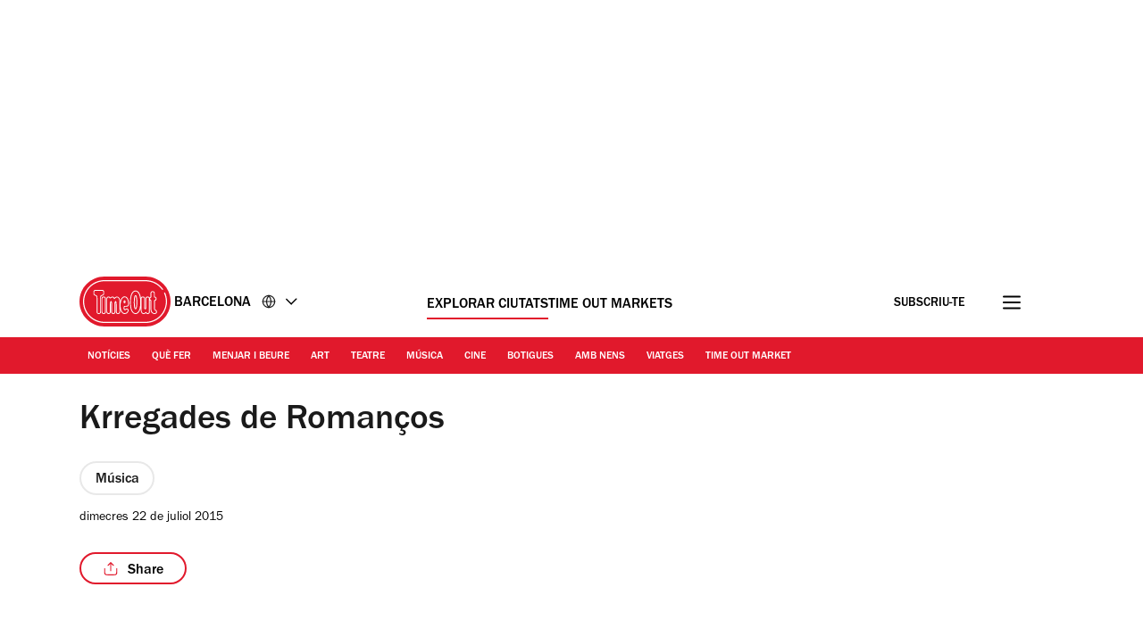

--- FILE ---
content_type: text/javascript
request_url: https://www.timeout.cat/static/js/init-ff714caa00aefccef6b4.js
body_size: 9485
content:
"use strict";(self.webpackChunk_gp_web_frontend=self.webpackChunk_gp_web_frontend||[]).push([["init"],{"./src/ts/ads.ts":(e,t,o)=>{o.d(t,{OL:()=>_,Rr:()=>k,er:()=>P});const n=JSON.parse('{"iP":"_full-width-ui_1w9sg_119","Uc":"_cap-width_1w9sg_119"}');var s=o("../shared-types/frontend/core/store.ts"),a=o("./src/ts/utils/ad-utils.ts"),r=o("./src/ts/utils/dom.ts"),i=o("./src/ts/utils/scripts.ts"),d=o("./src/ts/core/client.ts"),l=o("./src/ts/script-loader/script-loader.ts"),c=o("./src/ts/services/cmp.ts"),p=o("../../node_modules/js-cookie/src/js.cookie.js"),u=o.n(p),m=o("../utils/dist/requester/requester-utils.js"),g=o("../utils/dist/contentpass/contentpass-utils.js"),h=o("./src/ts/utils/inview.ts");const w=class{constructor(e,t=6,o=2){var n;this.adBatches=[],this.batchTriggerRef={},this.batchLoadStatus={},this.initialLoad=!0,this.initialLoadBatchIndex=null,this.intersectingAds=[],this.validAdSlots=[],this.priorityAds=[],this.setPriorityAds=()=>{var e;null===(e=this.validAdSlots)||void 0===e||e.forEach((e=>{var t,o,n;((0,r.tq)()?null===(t=e.adContainerId)||void 0===t?void 0:t.includes("ad-foot"):(null===(o=e.adContainerId)||void 0===o?void 0:o.includes("ad-oop"))||(null===(n=e.adContainerId)||void 0===n?void 0:n.includes("ad-skin")))?this.priorityAds.push(e):this.intersectingAds.push(e)}))},this.createAdsBatches=()=>{const e=this.intersectingAds,t=[];t.push(e.slice(0,this.firstBatchCount));for(let o=this.firstBatchCount;o<e.length;o+=this.subsequentBatchCount)t.push(e.slice(o,o+this.subsequentBatchCount));this.adBatches=t||[]},this.createBatchTriggers=()=>{var e;null===(e=this.adBatches)||void 0===e||e.forEach(((e,t)=>{var o,n;const s=this.adBatches[t+1],a=t-1>-1?this.adBatches[t-1]:void 0;if(s||a){const r=null===(o=e[e.length-1])||void 0===o?void 0:o.adContainerId,i=null===(n=e[0])||void 0===n?void 0:n.adContainerId;this.batchTriggerRef={...this.batchTriggerRef,...s?{[r]:{batch:s,batchIndex:t+1}}:{},...a?{[i]:{batch:a,batchIndex:t-1}}:{}}}}))},this.loadInitalAdGroup=e=>{var t;const o=null===(t=this.adBatches)||void 0===t?void 0:t.find(((t,o)=>t.find((t=>{if(t.adContainerId===e)return this.initialLoadBatchIndex=o,!0})))),n=this.initialLoadBatchIndex?o:this.adBatches[0];this.batchLoadStatus={...this.batchLoadStatus,[this.initialLoadBatchIndex||0]:!0},P([...this.priorityAds,...n]),console.log("initial load batch triggered",[...this.priorityAds,...this.adBatches[0]])},this.checkAndLoadCurrentBatch=e=>{var t;let o;null===(t=this.adBatches)||void 0===t||t.find(((t,n)=>t.find((t=>{if(t.adContainerId===e)return o=n,!0})))),void 0===o||this.batchLoadStatus[o]||(this.batchLoadStatus={...this.batchLoadStatus,[o]:!0},console.log("current batch triggered",this.adBatches[o]),P(this.adBatches[o]))},this.initalizeLazyLoading=()=>{var e;null===(e=this.validAdSlots)||void 0===e||e.forEach((e=>{const t=e.adContainerId;(0,h.oO)({element:document.getElementById(t),isInViewportCallback:()=>{if(this.initialLoad&&!this.batchLoadStatus[this.initialLoadBatchIndex])return this.initialLoad=!1,void this.loadInitalAdGroup(t);const e=this.batchTriggerRef[t];e&&!this.batchLoadStatus[e.batchIndex]&&(this.batchLoadStatus={...this.batchLoadStatus,[e.batchIndex]:!0},console.log("subsequent batch triggered",(null==e?void 0:e.batch)||[],this.batchLoadStatus),P(null==e?void 0:e.batch)),this.checkAndLoadCurrentBatch(t)},observerOptions:{rootMargin:(0,r.tq)()?"100px":"250px"}})}))},this.allAds=e,this.validAdSlots=e.filter((e=>!k(e)&&_(e)&&e.loadsAutomatically)),this.firstBatchCount=t,this.subsequentBatchCount=o,(null===(n=this.validAdSlots)||void 0===n?void 0:n.length)&&(this.setPriorityAds(),this.createAdsBatches(),this.createBatchTriggers(),this.initalizeLazyLoading())}};let v=(0,d.Nf)({width:window.innerWidth,currentBreakpoint:"xs"}),y=!1;const b=[],S={};var f,L;window.googletag=window.googletag||{},window.googletag.cmd=window.googletag.cmd||[],window.pbjs=window.pbjs||{que:[],initAdserverSet:!1},null===(L=null===(f=window.pbjs)||void 0===f?void 0:f.que)||void 0===L||L.push((async()=>{var e,t,o,n,s,a,r,i,d;const l=null!==(o=null===(t=(e=window.pbjs).readConfig)||void 0===t?void 0:t.call(e))&&void 0!==o?o:{},c=null===(n=l.rubicon)||void 0===n?void 0:n.wrapperName;if(!(null!==(r=null===(a=null===(s=l.floors)||void 0===s?void 0:s.data)||void 0===a?void 0:a.floorProvider)&&void 0!==r?r:"").toLowerCase().includes("pubx")){const e=e=>{var t;return null!==(t=e.bidder)&&void 0!==t?t:""},t=e=>{var t;const o=null==e?void 0:e.adUnitCode.split("-");return o.length>1?o[0].concat("-").concat(o[1]):null!==(t=null==e?void 0:e.adUnitCode)&&void 0!==t?t:""},o=()=>{let e=!1;return e="maxTouchPoints"in navigator&&"ontouchstart"in window&&navigator.maxTouchPoints>0&&window.matchMedia("(pointer:coarse)").matches?navigator.maxTouchPoints>0:/Mobi|Android|iPhone|iPad|iPod/i.test(navigator.userAgent),e?"mobile":"desktop"},n=()=>{if(!c)return"";const e=c.split("_");return e.length>1?e[1]:""};null===(d=(i=window.pbjs).setConfig)||void 0===d||d.call(i,{floors:{enforcement:{floorDeals:!1},auctionDelay:100,endpoint:{url:"https://prebid-floors.timeout.com/floor"},data:{floorProvider:"timeout",currency:"GBP",skipRate:0,modelVersion:"timeout default model 1.0",schema:{fields:["mediaType"]},values:{"*":.3}},additionalSchemaFields:{bidderName:e,placement:t,deviceType:o,geo:n}}})}}));const z=e=>{e.googletagSlot&&(window.googletag.destroySlots([e.googletagSlot]),e.googletagSlot=void 0,e.isRegistered=!1,e.lastRefresh=void 0)},I=e=>{if(!e.googletagSlot)return!1;const[t]=e.googletagSlot.getTargeting("refresh"),o=1e3*(t?parseInt(t,10):0);return!(e.lastRefresh&&(o<1||Date.now()-e.lastRefresh<o))},k=e=>{var t;return((null===(t=window._TO)||void 0===t?void 0:t.preventSlotTypes)||[]).includes(e.adSlotGroup)},A=e=>{const t={};return e.filter((e=>e.prebidSizes)).forEach((e=>t[e.adContainerId]=e.prebidSizes)),t},C=e=>e.filter((e=>e.prebidSizes)),_=e=>!e.breakpoints.length||e.breakpoints.includes(v),P=e=>{window.googletag.cmd.push((()=>{window.pbjs.que.push((async()=>{await(0,c.cY)();const t=e.filter((e=>!k(e)&&_(e)&&e.loadsAutomatically));t.length<1||((e=>{window.googletag.cmd.push((()=>{e.filter((e=>!e.isRegistered)).forEach((e=>{const t=(e=>e.adSizes.length<1?[[0,0]]:e.adSizes.filter((e=>e.slotSize.length>0)).sort(((e,t)=>e.viewport[0]-t.viewport[0]))[0].slotSize)(e);if(e.googletagSlot=e.isOutOfPage?window.googletag.defineOutOfPageSlot(e.adSlotId,e.adContainerId):window.googletag.defineSlot(e.adSlotId,t,e.adContainerId)||window.googletag.defineSlot(e.adSlotId,t),e.adTags.forEach((({key:t,value:o})=>e.googletagSlot.setTargeting(t,o))),e.adSenseTags.forEach((({key:t,value:o})=>e.googletagSlot.set(t,o))),e.adSizes.length){const t=window.googletag.sizeMapping();e.adSizes.forEach((e=>{t.addSize(e.viewport,e.slotSize)})),e.googletagSlot.defineSizeMapping(t.build())}e.isRegistered=!0,e.googletagSlot.addService(window.googletag.pubads()),window.onDvtagReady((()=>{window.googletag.display(e.googletagSlot)}))}))}))})(t),window.pbjs.rp.requestBids({callback:()=>{(e=>{const t=e.filter(I);t.length<1||(window.onDvtagReady((()=>{window.googletag.pubads().refresh(t.map((e=>e.googletagSlot)))})),t.forEach((e=>{e.lastRefresh=Date.now()})))})(t)},gptSlotObjects:C(t).map((e=>e.googletagSlot)),sizeMappings:A(t)}))}))}))},R=()=>{var e,t,o;const n=window.adGlobals.gptParams||{},s={inskinmobile_yes:(0,r.tq)().toString(),inskindesktop_yes:(!(0,r.tq)()).toString(),referrer:(()=>{const e=document.createElement("a");return e.setAttribute("href",document.referrer),e.hostname})(),abdieroll:(0,r.xU)(),...n};return Object.entries(null!==(o=null===(t=null===(e=window.digitalData)||void 0===e?void 0:e.variance)||void 0===t?void 0:t.flags)&&void 0!==o?o:{}).forEach((([e,t])=>{s[`feature_${e}`]=String(Number(t))})),s},T=(e,t,o)=>{if(!y&&(o&&b.push(e),window.adSlots.slice(-1)[0].adContainerId===t)){y=!0;const e={action:"ads ready",label:b.length>0?b.join("|"):"no_ads",event:"in-view",category:"GP Impression"};window.gpStore.dispatch({type:s.Us.DataLayerPush,payload:e})}};let E,x;const B=async()=>{var e,t,o,r,d,p,h,y,b,f;const{targetingAllowed:L,storageAllowed:I}=await(0,c.cY)();if(I){if(L?u().remove("_pbjs_id_optout"):u().set("_pbjs_id_optout","true",{sameSite:"lax",secure:!0}),!(0,m.H5)(window.digitalData,"US")){(async()=>{(0,l.iM)({src:"https://pub.doubleverify.com/dvtag/32304710/DV1279210/pub.js",parent:"head",timeout:"0",load:"true",attributes:{async:"true"},mainQueue:!0})})();const n={};(null===(o=null===(t=null===(e=window.digitalData)||void 0===e?void 0:e.page)||void 0===t?void 0:t.pageInfo)||void 0===o?void 0:o.canaryID)&&(n.canary="False"===(null===(p=null===(d=null===(r=window.digitalData)||void 0===r?void 0:r.page)||void 0===d?void 0:d.pageInfo)||void 0===p?void 0:p.canaryID)?"false":"true"),(null===(y=null===(h=window.adGlobals)||void 0===h?void 0:h.gptParams)||void 0===y?void 0:y.host)&&(n.host=null===(f=null===(b=window.adGlobals)||void 0===b?void 0:b.gptParams)||void 0===f?void 0:f.host),(async e=>{const t=new URL("https://micro.rubiconproject.com/prebid/dynamic/11092.js");Object.keys(e).forEach((o=>t.searchParams.set(o,e[o]))),(0,l.iM)({src:t.toString(),parent:"head",timeout:"0",load:"true",attributes:{async:"true"},mainQueue:!0})})(n),(0,g.sn)(window.digitalData)&&(async()=>{(0,l.iM)({src:"https://securepubads.g.doubleclick.net/tag/js/gpt.js",parent:"head",timeout:"0",load:"true",attributes:{async:"true"},mainQueue:!0})})()}window.rawSlots=window.rawSlots||[],window.adSlots=window.adSlots||window.rawSlots.map((e=>JSON.parse(e))).sort(((e,t)=>"head"===e.adSlotGroup?-1:"head"===t.adSlotGroup||"list"===e.adSlotGroup?1:"list"===t.adSlotGroup?-1:void 0)).slice(0,30),(async()=>{const e=window.location.href;let t="";if(e.includes("pwtv=")){const o=/pwtv=(.*?)(&|$)/g.exec(e);o.length>=2&&o[1].length>0&&(t="/"+o[1])}(0,l.iM)({src:`https://ads.pubmatic.com/AdServer/js/pwt/159632/13737${t}/pwt.js`,parent:"head",timeout:"0",load:"true",attributes:{async:"true"},mainQueue:!0})})(),(()=>{var e;const t=document.querySelectorAll(`.${n.iP}`);(0,i.BP)(window.adSlots,(e=>{P([e])})),(0,i.BP)(window.rawSlots,(e=>window.adSlots.push(JSON.parse(e)))),window.googletag.cmd.push((()=>{window.googletag.pubads().addEventListener("slotOnload",(e=>{const{slot:t}=e,[o]=window.adSlots.filter((e=>e.adContainerId===t.getSlotElementId()));o&&window.gpStore.dispatch({type:s.Us.AdsSlotOnload,payload:o})})),window.googletag.pubads().addEventListener("impressionViewable",(e=>{const{slot:t}=e,[o]=window.adSlots.filter((e=>e.adContainerId===t.getSlotElementId()));o&&window.gpStore.dispatch({type:s.Us.AdsImpressionViewable,payload:o})})),window.googletag.pubads().addEventListener("slotRenderEnded",(e=>{const{slot:o,isEmpty:a}=e,[r]=window.adSlots.filter((e=>e.adContainerId===o.getSlotElementId()));if(r){if(r.adContainerId.includes("ad-head-1")&&window.googletag.pubads().setTargeting("dli",`${e.lineItemId}`),r.adContainerId.includes("ad-skin-1")&&t.forEach((e=>e.classList.toggle(n.Uc,!a))),!e.isEmpty&&"replace"===r.adSlotGroup){const e=document.getElementById(r.adContainerId);if(e&&Array.from(e.classList).includes("tile-replaceable")){const t=e.parentNode;t&&Array.from(t.children).forEach((e=>{e.id.includes("ad-replace-")||(e.classList.add("xs-hide"),t.classList.remove("no_image"))}))}}"oop"===r.adSlotGroup&&window.gpStore.dispatch({type:s.Us.JWPlayerAdsStatus,payload:!0})}})),window.googletag.pubads().addEventListener("slotVisibilityChanged",(e=>{const{slot:t,inViewPercentage:o}=e,[n]=window.adSlots.filter((e=>e.adContainerId===t.getSlotElementId()));if(!n)return;const[s]=t.getTargeting("refresh"),a=s?1e3*parseInt(s,10):0;a<1||(S[n.adSlotId]&&clearTimeout(S[n.adSlotId]),S[n.adSlotId]=void 0,o>=50&&(S[n.adSlotId]=setTimeout((()=>{P([n])}),a)))})),window.googletag.pubads().addEventListener("slotResponseReceived",(e=>{T(e.slot.getTargeting("type")[0],e.slot.getSlotElementId(),e.slot.getResponseInformation())}))})),window.addEventListener("resize",(()=>(0,a.Mg)((()=>{const{breakpoint:e}=window.gpStore.getState().client;if(e===v)return!1;v=e,P(window.adSlots)}))()),!1),window.storeSubscribers=window.storeSubscribers||{},window.storeSubscribers.recirc=null===(e=window.gpStore)||void 0===e?void 0:e.subscribe((()=>{const e=window.gpStore.getState();if(e.recirc.sidebar&&void 0!==e.recirc.sidebar.status){switch(e.recirc.sidebar.status){case s.LZ.LOADED:(()=>{const e=window.adSlots.filter((e=>"side"===e.adSlotGroup));e.forEach(((t,o)=>{const n=document.querySelector(`#${t.adContainerId}`).parentNode;o!==e.length-1?n&&n.classList.remove("stickyContainer"):n&&n.classList.add("stickyContainer")}))})();break;case s.LZ.NO_DATA:(()=>{const[e]=window.adSlots.filter((e=>"side"===e.adSlotGroup)).slice(-1),[t]=window.adSlots.filter((e=>"promo"===e.adSlotGroup)).slice(-1);e&&z(e),t&&z(t)})()}window.storeSubscribers.recirc()}}))})(),window.googletag.cmd.push((()=>{window.googletag.pubads().disableInitialLoad(),window.googletag.pubads().enableSingleRequest(),(()=>{const e=R();e&&Object.entries(e).forEach((([e,t])=>{window.googletag.pubads().setTargeting(e,t)}))})(),(async()=>{window.googletag.pubads().setRequestNonPersonalizedAds(1);const{targetingAllowed:e}=await(0,c.cY)();if(e&&(window.googletag.pubads().setRequestNonPersonalizedAds(0),window.googletag.pubads().getTargeting("permutive").length<1)){const e=window.localStorage.getItem("_pdfps");window.googletag.pubads().setTargeting("permutive",e?JSON.parse(e):[])}})().then((()=>{window.googletag.enableServices()}))})),new w(window.adSlots,4,2),window.gpStore.subscribe((async()=>{const e=window.gpStore.getState();e.ads.destroySlots&&e.ads.destroySlots!==E&&(E=e.ads.destroySlots,(e=>{const t=new RegExp(e,"g");window.adSlots.forEach((e=>{e.adContainerId.match(t)&&z(e)}))})(e.ads.destroySlots)),e.ads.loadSlots&&e.ads.loadSlots!==x&&(x=e.ads.loadSlots,(e=>{const t=new RegExp(e,"g"),o=window.adSlots.filter((e=>!!e.adContainerId.match(t)));o.length&&P(o)})(e.ads.loadSlots));const t=e.ads.impressionViewable;"side"===(null==t?void 0:t.adSlotGroup)&&(e=>{const t=document.getElementById(e.adContainerId).nextSibling;if(!(null==t?void 0:t.id.includes("promo")))return;const o=window.adSlots.find((e=>e.adContainerId===t.id));o&&((e=>{const t=document.getElementById(e.adContainerId);return!!t&&250===t.getBoundingClientRect().height})(e)?(o.loadsAutomatically=!0,P([o])):z(o))})(t)}))}else window.rawSlots.forEach((e=>{const t=JSON.parse(e),o=document.getElementById(t.adContainerId),n=(null==o?void 0:o.closest('[class*="adsInline"]'))||(null==o?void 0:o.closest(".containerAdWrapper"))||(null==o?void 0:o.closest(".containerAd"));n&&(n.style.display="none")}))};"loading"!==document.readyState?B():document.addEventListener("DOMContentLoaded",(function(){B()}),{once:!0})},"./src/ts/config/settings.ts":(e,t,o)=>{o.d(t,{$P:()=>s,aj:()=>n});const n={xs:{min_width:0,max_width:767},sm:{min_width:768,max_width:991},md:{min_width:992,max_width:1199},lg:{min_width:1200,max_width:1365},xl:{min_width:1366,max_width:0}},s=[{selector:'[data-component="navigation-bar"]',mode:{lazy:!1},moduleLoader:()=>o.e("navigation-bar").then(o.bind(o,"./src/ts/components/navigation-bar/navigation-bar.ts"))},{selector:'[data-component="nav-newsletter"]',mode:{lazy:!1},moduleLoader:()=>Promise.all([o.e("latevendors"),o.e("newsletters"),o.e("nav-newsletter")]).then(o.bind(o,"./src/ts/components/nav-newsletter/nav-newsletter.ts"))},{selector:'[data-component="nielsen"]',mode:{lazy:!1},moduleLoader:()=>o.e("nielsen").then(o.bind(o,"./src/ts/components/nielsen/nielsen.ts"))},{selector:'[data-component="footer-newsletter"]',mode:{lazy:!1},moduleLoader:()=>Promise.all([o.e("latevendors"),o.e("newsletters"),o.e("footer-newsletter")]).then(o.bind(o,"./src/ts/components/footer-newsletter/footer-newsletter.ts"))},{selector:'[data-component="naver"]',mode:{lazy:!1},moduleLoader:()=>o.e("naver").then(o.bind(o,"./src/ts/components/naver/naver.ts"))},{selector:'[data-component="gtm-adwords"]',mode:{lazy:!1},moduleLoader:()=>o.e("adwords").then(o.bind(o,"./src/ts/components/adwords/adwords.ts"))},{selector:'[data-component="gtm-gdpr"]',mode:{lazy:!1},moduleLoader:()=>o.e("gtm-gdpr").then(o.bind(o,"./src/ts/components/gtm-gdpr/gtm-gdpr.ts"))},{selector:'[data-component="adwords"]',mode:{lazy:!1},moduleLoader:()=>o.e("adwords").then(o.bind(o,"./src/ts/components/adwords/adwords.ts"))},{selector:'[data-component="post-recirc-bottom"]',mode:{lazy:!0,lazyType:"scroll",rootMargin:"500px"},moduleLoader:()=>Promise.all([o.e("latevendors"),o.e("recirc"),o.e("post-recirc-bottom")]).then(o.bind(o,"./src/ts/components/recirc/post-recirc-bottom.ts"))},{selector:'[data-component="popup-newsletter"]',mode:{lazy:!1},moduleLoader:()=>Promise.all([o.e("latevendors"),o.e("newsletters"),o.e("popup-newsletter")]).then(o.bind(o,"./src/ts/components/popup-newsletter/popup-newsletter.ts"))},{selector:'[data-component="desktop-sidebar-cta"]',mode:{lazy:!1},moduleLoader:()=>o.e("desktop-sidebar-cta").then(o.bind(o,"./src/ts/components/desktop-sidebar-cta/desktop-sidebar-cta.ts"))},{selector:'[data-component="sidebar-recirc"]',mode:{lazy:!0,lazyType:"scroll",rootMargin:"500px"},moduleLoader:()=>Promise.all([o.e("latevendors"),o.e("recirc"),o.e("sidebar-recirc")]).then(o.bind(o,"./src/ts/components/recirc/sidebar-recirc.ts"))},{selector:'[data-component="whatsapp"]',mode:{lazy:!1},moduleLoader:()=>o.e("whatsapp").then(o.bind(o,"./src/ts/components/whatsapp/whatsapp.ts"))},{selector:'[data-component="sticky-footer"]',mode:{lazy:!1},moduleLoader:()=>o.e("sticky-footer").then(o.bind(o,"./src/ts/components/sticky-footer/sticky-footer.ts"))},{selector:'[data-component="sticky-cta"]',mode:{lazy:!1},moduleLoader:()=>o.e("sticky-cta").then(o.bind(o,"./src/ts/components/sticky-cta/sticky-cta.ts"))},{selector:'[data-component="masthead"]',mode:{lazy:!1},moduleLoader:()=>o.e("masthead").then(o.bind(o,"./src/ts/components/masthead/masthead.ts"))},{selector:'[data-component="sticky-header"]',mode:{lazy:!1},moduleLoader:()=>o.e("sticky-header").then(o.bind(o,"./src/ts/components/sticky-header/sticky-header.ts"))},{selector:'[data-component="lazy-embed"]',mode:{lazy:!0,lazyType:"scroll",rootMargin:"500px"},moduleLoader:()=>o.e("lazy-embed").then(o.bind(o,"./src/ts/components/lazy-embed/lazy-embed.ts"))},{selector:'[data-component="inline-placement"]',mode:{lazy:!1},moduleLoader:()=>o.e("inline-placement").then(o.bind(o,"./src/ts/components/inline-placement/inline-placement.ts"))},{selector:'[data-component="post-recirc-inline"]',mode:{lazy:!1},moduleLoader:()=>Promise.all([o.e("latevendors"),o.e("recirc"),o.e("post-recirc-inline")]).then(o.bind(o,"./src/ts/components/recirc/post-recirc-inline.ts"))},{selector:'[data-component="ipsos-iris"]',mode:{lazy:!1},moduleLoader:()=>o.e("ipsos-iris").then(o.bind(o,"./src/ts/components/ipsos-iris/ipsos-iris.ts"))},{selector:'[data-component="ajax-loader"]',mode:{lazy:!1},moduleLoader:()=>Promise.all([o.e("latevendors"),o.e("ajax-loader")]).then(o.bind(o,"./src/ts/components/ajax-loader/ajax-loader.ts"))},{selector:'[data-component="zone-feed"]',mode:{lazy:!1},moduleLoader:()=>Promise.all([o.e("latevendors"),o.e("zone-feed")]).then(o.bind(o,"./src/ts/components/zone-feed/zone-feed.ts"))},{selector:'[data-component="detect-ad-block"]',mode:{lazy:!1},moduleLoader:()=>o.e("detect-4d-block").then(o.bind(o,"./src/ts/components/detect-ad-block/detect-ad-block.ts"))},{selector:'[data-component="text_columns"]',mode:{lazy:!1},moduleLoader:()=>o.e("text_columns").then(o.bind(o,"./src/ts/components/text_columns/text_columns.ts"))},{selector:'[data-component="inline-newsletter"]',mode:{lazy:!1},moduleLoader:()=>Promise.all([o.e("latevendors"),o.e("newsletters"),o.e("inline-newsletter")]).then(o.bind(o,"./src/ts/components/inline-newsletter/inline-newsletter.ts"))},{selector:'[data-component="recirc-collection"]',mode:{lazy:!0,lazyType:"scroll",rootMargin:"500px"},moduleLoader:()=>Promise.all([o.e("latevendors"),o.e("recirc-collection")]).then(o.bind(o,"./src/ts/components/recirc/recirc-collection.ts"))},{selector:'[data-component="infinite-scroll"]',mode:{lazy:!0,lazyType:"scroll",rootMargin:"500px"},moduleLoader:()=>o.e("infinite-scroll").then(o.bind(o,"./src/ts/components/infinite-scroll/infinite-scroll.ts"))},{selector:'[data-component="show-more"]',mode:{lazy:!0,lazyType:"scroll",rootMargin:"500px"},moduleLoader:()=>o.e("show-more").then(o.bind(o,"./src/ts/components/show-more/show-more.ts"))},{selector:'[data-component="lazy-load-zone"]',mode:{lazy:!0,lazyType:"scroll",rootMargin:"500px"},moduleLoader:()=>Promise.all([o.e("latevendors"),o.e("lazy-load-zone")]).then(o.bind(o,"./src/ts/components/lazy-load-zone/lazy-load-zone.ts"))},{selector:'[data-component="recirc-list-inline"]',mode:{lazy:!1},moduleLoader:()=>Promise.all([o.e("latevendors"),o.e("recirc"),o.e("recirc-list-inline")]).then(o.bind(o,"./src/ts/components/recirc/recirc-list-inline.ts"))},{selector:'[data-component="ecomm-widget-card"]',mode:{lazy:!1},moduleLoader:()=>o.e("ecomm-widget-card").then(o.bind(o,"./src/ts/components/ecomm-widget/ecomm-widget-card.ts"))},{selector:'[data-component="recirc-list-checkout-bottom"]',mode:{lazy:!0,lazyType:"onload"},moduleLoader:()=>Promise.all([o.e("latevendors"),o.e("recirc-list-checkout-bottom")]).then(o.bind(o,"./src/ts/components/recirc/recirc-list-checkout-bottom.ts"))},{selector:'[data-component="popup-gate-newsletter"]',mode:{lazy:!1},moduleLoader:()=>Promise.all([o.e("latevendors"),o.e("newsletters"),o.e("popup-gate-newsletter")]).then(o.bind(o,"./src/ts/components/popup-gate-newsletter/popup-gate-newsletter.ts"))},{selector:'[data-component="popup-gate-newsletter-cta"]',mode:{lazy:!1},moduleLoader:()=>o.e("popup-gate-newsletter-cta").then(o.bind(o,"./src/ts/components/popup-gate-newsletter/popup-gate-newsletter-cta.ts"))},{selector:'[data-component="lazy-youtube"]',mode:{lazy:!1},moduleLoader:()=>o.e("lazy-youtube").then(o.bind(o,"./src/ts/components/lazy-youtube/lazy-youtube.ts"))},{selector:'[data-component="hero-slideshow"]',mode:{lazy:!1},moduleLoader:()=>o.e("hero-slideshow").then(o.bind(o,"./src/ts/components/hero-slideshow/hero-slideshow.ts"))},{selector:'[data-component="overlay-link"]',mode:{lazy:!1},moduleLoader:()=>o.e("overlay-link").then(o.bind(o,"./src/ts/components/overlay-link/overlay-link.ts"))},{selector:'[data-component="section-load"]',mode:{lazy:!0,rootMargin:"500px",lazyType:"scroll"},moduleLoader:()=>Promise.all([o.e("latevendors"),o.e("section-load")]).then(o.bind(o,"./src/ts/components/section-load/section-load.ts"))},{selector:'[data-component="tom-events-occurrences"]',mode:{lazy:!1},moduleLoader:()=>o.e("tom-events-occurrences").then(o.bind(o,"./src/ts/components/tom-events-occurrences/tom-events-occurrences.ts"))},{selector:'[data-component="hotel-booking-widget"]',mode:{lazy:!0,lazyType:"scroll",rootMargin:"500px"},moduleLoader:()=>o.e("hotel-booking-widget").then(o.bind(o,"./src/ts/components/hotel-booking-widget/hotel-booking-widget.ts"))},{selector:'[data-component="video-trailer"]',mode:{lazy:!0,rootMargin:"500px",lazyType:"scroll"},moduleLoader:()=>Promise.all([o.e("latevendors"),o.e("video-trailer")]).then(o.bind(o,"./src/ts/components/video-trailer/video-trailer.ts"))},{selector:'[data-component="encore"]',mode:{lazy:!0,rootMargin:"250px",lazyType:"scroll"},moduleLoader:()=>Promise.all([o.e("latevendors"),o.e("encore")]).then(o.bind(o,"./src/ts/components/encore/encore.ts"))},{selector:'[data-component="gtm-data-layer"]',mode:{lazy:!1},moduleLoader:()=>o.e("gtm-data-layer").then(o.bind(o,"./src/ts/components/gtm-data-layer/gtm-data-layer.ts"))},{selector:'[data-component="responsive-height-iframe"]',mode:{lazy:!1},moduleLoader:()=>o.e("responsive-height-iframe").then(o.bind(o,"./src/ts/components/responsive-height-iframe/responsive-height-iframe.ts"))},{selector:'[data-component="annotation"]',mode:{lazy:!1},moduleLoader:()=>o.e("annotation").then(o.bind(o,"./src/ts/components/annotation/annotation.ts"))},{selector:'[data-component="editorial-video"]',mode:{lazy:!1},moduleLoader:()=>Promise.all([o.e("latevendors"),o.e("editorial-video")]).then(o.bind(o,"./src/ts/components/editorial-video/editorial-video.ts"))},{selector:'[data-component="jwplayer"]',mode:{lazy:!1},moduleLoader:()=>Promise.all([o.e("latevendors"),o.e("jwplayer")]).then(o.bind(o,"./src/ts/components/jwplayer/jwplayer.ts"))},{selector:'[data-component="inline-banner-newsletter"]',mode:{lazy:!1},moduleLoader:()=>Promise.all([o.e("latevendors"),o.e("newsletters"),o.e("inline-banner-newsletter")]).then(o.bind(o,"./src/ts/components/inline-banner-newsletter/inline-banner-newsletter.ts"))},{selector:'[data-component="native-newsletter"]',mode:{lazy:!1},moduleLoader:()=>Promise.all([o.e("latevendors"),o.e("newsletters"),o.e("native-newsletter")]).then(o.bind(o,"./src/ts/components/native-newsletter/native-newsletter.ts"))},{selector:'[data-component="interscroller"]',mode:{lazy:!1},moduleLoader:()=>o.e("interscroller").then(o.bind(o,"./src/ts/components/interscroller/interscroller.ts"))},{selector:'[data-component="recirc-popular-venues"]',mode:{lazy:!1},moduleLoader:()=>Promise.all([o.e("latevendors"),o.e("recirc-popular-venues")]).then(o.bind(o,"./src/ts/components/recirc/recirc-popular-venues.ts"))},{selector:'[data-component="maps"]',mode:{lazy:!0,lazyType:"scroll",rootMargin:"250px"},moduleLoader:()=>o.e("maps").then(o.bind(o,"./src/ts/components/apple-maps/apple-maps.ts"))},{selector:'[data-component="search"]',mode:{lazy:!1},moduleLoader:()=>Promise.all([o.e("searchpage"),o.e("latevendors"),o.e("search")]).then(o.bind(o,"./src/ts/components/search/search.tsx"))},{selector:'[data-component="scroll-to-top"]',mode:{lazy:!0,lazyType:"scroll",rootMargin:"250px"},moduleLoader:()=>o.e("scroll-to-top").then(o.bind(o,"./src/ts/components/scroll-to-top/scroll-to-top.ts"))},{selector:'[data-component="header-newsletter"]',mode:{lazy:!1},moduleLoader:()=>Promise.all([o.e("latevendors"),o.e("newsletters"),o.e("header-newsletter")]).then(o.bind(o,"./src/ts/components/header-newsletter/header-newsletter.ts"))},{selector:'[data-component="sharing-links"]',mode:{lazy:!1},moduleLoader:()=>o.e("sharing-links").then(o.bind(o,"./src/ts/components/sharing-links/sharing-links.ts"))},{selector:'[data-component="zone-leaderbox"]',mode:{lazy:!1},moduleLoader:()=>o.e("zone-leaderbox").then(o.bind(o,"./src/ts/components/zone-leaderbox/zone-leaderbox.ts"))},{selector:'[data-component="zone-carousel"]',mode:{lazy:!1},moduleLoader:()=>o.e("zone-carousel").then(o.bind(o,"./src/ts/components/zone-carousel/zone-carousel.ts"))},{selector:'[data-component="zone-newsletter"]',mode:{lazy:!1},moduleLoader:()=>Promise.all([o.e("latevendors"),o.e("newsletters"),o.e("zone-newsletter")]).then(o.bind(o,"./src/ts/components/zone-newsletter/zone-newsletter.ts"))},{selector:'[data-component="involveme"]',mode:{lazy:!1},moduleLoader:()=>Promise.all([o.e("latevendors"),o.e("newsletters"),o.e("involveme")]).then(o.bind(o,"./src/ts/components/involveme/involveme.ts"))},{selector:'[data-component="pushly"]',mode:{lazy:!1},moduleLoader:()=>o.e("pushly").then(o.bind(o,"./src/ts/components/pushly/pushly.ts"))},{selector:'[data-component="events-carousel"]',mode:{lazy:!1},moduleLoader:()=>o.e("events-carousel").then(o.bind(o,"./src/ts/components/events-carousel/events-carousel.ts"))},{selector:'[data-component="popin"]',mode:{lazy:!1},moduleLoader:()=>o.e("popin").then(o.bind(o,"./src/ts/components/popin/popin.ts"))}]},"./src/ts/core/client.ts":(e,t,o)=>{o.d(t,{Ef:()=>l,Nf:()=>i,iu:()=>c});var n=o("../shared-types/frontend/core/store.ts"),s=o("./src/ts/config/settings.ts");let a,r=!1;const i=({width:e,currentBreakpoint:t,breakpoints:o=s.aj})=>(Object.entries(o).some((([o,{min_width:n,max_width:s}])=>{const a={min:!1,max:!1};return(e>=n||0===n)&&(a.min=!0),(e<=s||0===s)&&(a.max=!0),!(!a.min||!a.max||o===t||(t=o,0))})),t),d=e=>{const{client:{breakpoint:t}}=e.getState(),o=i({width:window.innerWidth,currentBreakpoint:t});t!==o&&e.dispatch({type:n.Us.ClientBreakpoint,payload:{breakpoint:o}})},l=()=>{if(r)return;const e=window.gpStore;a=e,(e=>{const t=()=>{d(e)};window.matchMedia(`(min-width: ${s.aj.sm.min_width}px)`).addListener(t),window.matchMedia(`(min-width: ${s.aj.md.min_width}px)`).addListener(t),window.matchMedia(`(min-width: ${s.aj.lg.min_width}px)`).addListener(t),window.matchMedia(`(min-width: ${s.aj.xl.min_width}px)`).addListener(t)})(e),(e=>{d(e)})(e),r=!0},c=()=>a.getState().client.breakpoint},"./src/ts/permutive.ts":(e,t,o)=>{var n=o("./src/ts/script-loader/script-loader.ts"),s=o("./src/ts/services/cmp.ts");(async()=>{const{targetingAllowed:e}=await(0,s.cY)();e&&window.digitalData&&"venuetile"!==window.digitalData.page.category.pageType&&(function(e,t){if(!t){t=t||{},window.permutive=t,t.q=[],t.config={consentRequired:!0}||{},t.config.projectId="67cbf6c5-d926-407b-a684-a0606570ff08",t.config.apiKey="7bca0697-4477-4b8c-b1f4-884adee3c4ee",t.config.environment=t.config.environment||"production";for(var o=["addon","identify","track","trigger","query","segment","segments","ready","on","once","user","consent"],n=0;n<o.length;n++){var s=o[n];t[s]=function(e){return function(){var o=Array.prototype.slice.call(arguments,0);t.q.push({functionName:e,arguments:o})}}(s)}}}(document,window.permutive),window.permutive.consent({opt_in:!0,token:"_TO_PERMUTIVE_CONSENT"}),(()=>{if(!window.permutive||!window.permutive.addon)throw new Error("permutive has not been initialised");const{digitalData:{page:{category:{primaryCategory:e,subCategory1:t,pageTags:o,pageType:s},pageInfo:{city:a,country:r}}}}=window;window.permutive.addon("web",{page:{category:{primary_category:e,sub_category1:t,page_tags:o,page_type:s},page_city:a,page_country:r}}),(0,n.iM)({src:"https://cdn.permutive.com/67cbf6c5-d926-407b-a684-a0606570ff08-web.js",parent:"head",timeout:"0",load:"true",attributes:{async:"true",defer:"false"},mainQueue:!0})})())})()},"./src/ts/store.ts":(e,t,o)=>{var n=o("../../node_modules/redux/es/redux.js"),s=o("../shared-types/frontend/core/store.ts");var a=o("./src/ts/utils/scripts.ts");const r={status:{},crm:{},client:{},recirc:{},navigation:{},ads:{},abTesting:void 0,isBlockingAds:void 0,trackEvent:void 0,dataLayerPush:void 0,history:{},lazyZones:{},hotelBookingWidget:{},nativeNewsletter:{},gtmCustomScriptsLoaded:!1,jwPlayerAdsStatus:void 0,cmp:void 0};var i;window.gpStore=(0,n.MT)((i=(e,t)=>{switch(t.type){case s.Us.CRMSend:return((e,t)=>{const o={...e.crm,send:t.payload};return{...e,crm:o}})(e,t);case s.Us.CRMReceive:return((e,t)=>{const o={...e.crm,receive:t.payload};return{...e,crm:o}})(e,t);case s.Us.CRMError:return((e,t)=>{const o={...e.crm,error:t.payload};return{...e,crm:o}})(e,t);case s.Us.ClientBreakpoint:return((e,t)=>{const o={...e.client,...t.payload};return{...e,client:o}})(e,t);case s.Us.RecircPostInview:return((e,t)=>{const o={...e.recirc,post:{...e.recirc.post,inview:t.payload}};return{...e,recirc:o}})(e,t);case s.Us.RecircPostLoaded:return((e,t)=>{const o={...e.recirc,post:{...e.recirc.post,loaded:t.payload}};return{...e,recirc:o}})(e,t);case s.Us.RecircSidebarInview:return((e,t)=>{const o={...e.recirc,sidebar:{...e.recirc.sidebar,inview:t.payload}};return{...e,recirc:o}})(e,t);case s.Us.RecircSidebarLoaded:return((e,t)=>{const o={...e.recirc,sidebar:{...e.recirc.sidebar,loaded:t.payload}};return{...e,recirc:o}})(e,t);case s.Us.RecircSidebarStatus:return((e,t)=>{const o={...e.recirc,sidebar:{...e.recirc.sidebar,status:t.payload}};return{...e,recirc:o}})(e,t);case s.Us.NavigationTracking:return((e,t)=>{const o={...e.navigation,tracking:t.payload};return{...e,navigation:o}})(e,t);case s.Us.AdsImpressionViewable:return((e,t)=>{const o=t.payload,n={...e.ads,impressionViewable:o};return{...e,ads:{...n}}})(e,t);case s.Us.AdsSlotOnload:return((e,t)=>{const o=t.payload,n={...e.ads,slotOnload:o};return{...e,ads:n}})(e,t);case s.Us.RecircPostInlineInview:return((e,t)=>{const o={...e.recirc,post_inline:{...e.recirc.post_inline,inview:t.payload}};return{...e,recirc:o}})(e,t);case s.Us.RecircPostInlineLoaded:return((e,t)=>{const o={...e.recirc,post_inline:{...e.recirc.post_inline,loaded:t.payload}};return{...e,recirc:o}})(e,t);case s.Us.RecircListInlineInview:return((e,t)=>{const o={...e.recirc,list_inline:{...e.recirc.list_inline,inview:t.payload}};return{...e,recirc:o}})(e,t);case s.Us.RecircListInlineLoaded:return((e,t)=>{const o={...e.recirc,list_inline:{...e.recirc.list_inline,loaded:t.payload}};return{...e,recirc:o}})(e,t);case s.Us.RecircListCheckoutBottomInview:return((e,t)=>{const o={...e.recirc,list_checkout_bottom:{...e.recirc.list_checkout_bottom,inview:t.payload}};return{...e,recirc:o}})(e,t);case s.Us.RecircListCheckoutBottomLoaded:return((e,t)=>{const o={...e.recirc,list_checkout_bottom:{...e.recirc.list_checkout_bottom,loaded:t.payload}};return{...e,recirc:o}})(e,t);case s.Us.ABTesting:return((e,t)=>({...e,abTesting:t.payload}))(e,t);case s.Us.SetBlockingAds:return((e,t)=>({...e,isBlockingAds:t.payload}))(e,t);case s.Us.DataLayerPush:return((e,t)=>({...e,dataLayerPush:t.payload}))(e,t);case s.Us.ZoneLoading:return((e,t)=>{const{zoneId:o,timestamp:n}=t.payload,s=e.lazyZones[o];return{...e,lazyZones:{...e.lazyZones,[o]:{...s,status:"LOADING",timestamp:n}}}})(e,t);case s.Us.ZoneLoaded:return((e,t)=>{const{zoneId:o}=t.payload,n=e.lazyZones[o];return{...e,lazyZones:{...e.lazyZones,[o]:{...n,status:"LOADED"}}}})(e,t);case s.Us.ZoneLoadingEnded:return((e,t)=>{const{zoneId:o}=t.payload,n=e.lazyZones[o];return{...e,lazyZones:{...e.lazyZones,[o]:{...n,status:"ENDED"}}}})(e,t);case s.Us.ZoneLoadingError:return((e,t)=>{const{zoneId:o,error:n,timestamp:s}=t.payload;return{...e,lazyZones:{...e.lazyZones,[o]:{status:"ERROR",error:n,timestamp:s}}}})(e,t);case s.Us.HotelBookingWidgetLoaded:return((e,t)=>{const{timestamp:o}=t.payload,n={...e.hotelBookingWidget,loaded:o};return{...e,hotelBookingWidget:n}})(e,t);case s.Us.GTMCustomScriptsLoaded:return((e,t)=>({...e,gtmCustomScriptsLoaded:t.payload}))(e,t);case s.Us.JWPlayerAdsStatus:return((e,t)=>({...e,jwPlayerAdsStatus:t.payload}))(e,t);case s.Us.AdsDestroySlots:return((e,t)=>{const o={...e.ads,destroySlots:t.payload};return{...e,ads:o}})(e,t);case s.Us.AdsLoadSlots:return((e,t)=>{const o={...e.ads,loadSlots:t.payload};return{...e,ads:o}})(e,t);case s.Us.NativeNewsletterLoad:return((e,t)=>{const o={...e.nativeNewsletter,load:t.payload};return{...e,nativeNewsletter:o}})(e,t);case s.Us.AdsInterscroller:return((e,t)=>{const o={...e.ads,interscroller:t.payload};return{...e,ads:o}})(e,t);case s.Us.CMPStatus:return((e,t)=>({...e,cmp:t.payload}))(e,t);default:return e}},(e=r,t)=>i({...e,history:{...e.history,[t.type]:Math.random().toString(10).slice(2)}},t))),window._TO=window._TO||{},window._TO.launchRules=window._TO.launchRules||[],(0,a.BP)(window._TO.launchRules,(e=>{"all_gtm_custom_scripts_loaded"===e&&window.gpStore.dispatch({type:s.Us.GTMCustomScriptsLoaded,payload:!0})}))},"./src/ts/utils/ad-utils.ts":(e,t,o)=>{o.d(t,{Ds:()=>s,Mg:()=>n});const n=(e,t=200)=>{let o=!1;return n=>{o||(o=!0,requestAnimationFrame((()=>{setTimeout((()=>o=!1),t),e(n)})))}},s=(e,t=200)=>{let o;return(...n)=>{clearTimeout(o),o=setTimeout(e,t,...n)}}},"./src/ts/utils/dom.ts":(e,t,o)=>{function n(e,t){const o=[];for(;e=e.previousSibling;)1!=e.nodeType||t&&!e.matches(t)||o.push(e);return o}o.d(t,{Vq:()=>i,XS:()=>d,gy:()=>l,is:()=>r,oj:()=>n,tq:()=>s,xU:()=>a});const s=()=>window.matchMedia("screen and (max-width: 767px)").matches,a=()=>document.cookie.replace(/(?:(?:^|.*;\s*)_TO_AB_Testing\s*\=\s*([^;]*).*$)|^.*$/,"$1")||"0";function r(e,t){var o;const n=null!==(o=t.dataset[e])&&void 0!==o?o:"";return n&&t.setAttribute(e,n),t}function i(e,t="",o=void 0){var n,s;const a=null!==(s=null===(n=null==e?void 0:e.dataset)||void 0===n?void 0:n[t])&&void 0!==s?s:o;if("string"==typeof a&&a.match(/^({).*(})$|^(\[).*(\])$/))try{return JSON.parse(a)}catch(e){console.error(e)}return a}function d(e,t,o,n=!1){const s=new MutationObserver(((e,s)=>{for(const a of e){const e=a.target.querySelector(t);if(e&&(o(e),n))return void s.disconnect()}}));return s.observe(e,{childList:!0,subtree:!0}),()=>s.disconnect()}function l(e,t,o){if(e.offsetHeight>t)return void o(e.offsetHeight);const n=new ResizeObserver(((n,s)=>{if(e.offsetHeight>t)return o(e.offsetHeight),void s.disconnect()}));return n.observe(e),()=>n.disconnect()}},"./src/ts/utils/inview.ts":(e,t,o)=>{function n({element:e,observerOptions:t={},isInViewportCallback:o,isNotInViewportCallback:n}){new IntersectionObserver(((e,t)=>{e.forEach((e=>{e.isIntersecting&&o&&(n||t.unobserve(e.target),o(e)),!e.isIntersecting&&n&&(o||t.unobserve(e.target),n(e))}))}),t).observe(e)}function s(e,t){return e?new Promise((o=>{n({element:e,observerOptions:t,isInViewportCallback:o})})):Promise.reject()}o.d(t,{W0:()=>s,oO:()=>n})},"./src/ts/utils/scripts.ts":(e,t,o)=>{o.d(t,{BP:()=>s,Ct:()=>a,ve:()=>n});const n=async(e,t)=>new Promise(((o,n)=>{const s=document.createElement("script");s.src=e,s.defer=!1,s.async=!0,s.type="text/javascript",s.onerror=n,s.onload=t||(()=>{o()}),document.getElementsByTagName("head")[0].appendChild(s)})),s=(e,t)=>{e.push=o=>{try{return t(o),Array.prototype.push.call(e,o)}catch(t){return e.length}}},a=e=>{[...e.querySelectorAll("script")].forEach((e=>{const t=document.createElement("script");[...e.attributes].forEach((e=>t.setAttribute(e.name,e.value))),t.appendChild(document.createTextNode(e.innerHTML)),e.parentNode.replaceChild(t,e)}))}},"../shared-types/frontend/core/store.ts":(e,t,o)=>{var n,s,a;o.d(t,{LZ:()=>a,Us:()=>n,Xt:()=>s}),function(e){e.CRMSend="CRMSend",e.CRMReceive="CRMReceive",e.CRMError="CRMError",e.ClientBreakpoint="ClientBreakpoint",e.RecircPostInview="RecircPostInview",e.RecircPostLoaded="RecircPostLoaded",e.RecircSidebarInview="RecircSidebarInview",e.RecircSidebarLoaded="RecircSidebarLoaded",e.RecircSidebarStatus="RecircSidebarStatus",e.NavigationTracking="NavigationTracking",e.AdsImpressionViewable="AdsImpressionViewable",e.AdsSlotOnload="AdsSlotOnload",e.RecircPostInlineInview="RecircPostInlineInview",e.RecircPostInlineLoaded="RecircPostInlineLoaded",e.ABTesting="ABTesting",e.SetBlockingAds="SetBlockingAds",e.TrackEvent="TrackEvent",e.DataLayerPush="DataLayerPush",e.ZoneLoading="ZoneLoading",e.ZoneLoaded="ZoneLoaded",e.ZoneLoadingError="ZoneLoadingError",e.ZoneLoadingEnded="ZoneLoadingEnded",e.RecircListInlineInview="RecircListInlineInview",e.RecircListInlineLoaded="RecircListInlineLoaded",e.RecircListCheckoutBottomInview="RecircListCheckoutBottomInview",e.RecircListCheckoutBottomLoaded="RecircListCheckoutBottomLoaded",e.HotelBookingWidgetLoaded="HotelBookingWidgetLoaded",e.GTMCustomScriptsLoaded="GTMCustomScriptsLoaded",e.JWPlayerAdsStatus="JWPlayerAdsStatus",e.AdsDestroySlots="AdsDestroySlots",e.AdsLoadSlots="AdsLoadSlots",e.NativeNewsletterLoad="NativeNewsletterLoad",e.AdsInterscroller="AdsInterscroller",e.CMPStatus="CMPStatus"}(n||(n={})),function(e){e.READY="ready"}(s||(s={})),function(e){e[e.NO_DATA=0]="NO_DATA",e[e.LOADED=1]="LOADED"}(a||(a={}))},"../utils/dist/requester/requester-utils.js":(e,t)=>{t.H5=t.u=void 0,t.u=e=>{var t,o;return"US"===(null===(o=null===(t=null==e?void 0:e.page)||void 0===t?void 0:t.attributes)||void 0===o?void 0:o.requesterCountryIso)},t.H5=(e,t)=>{var o,n;const s={US:["US"],GDPR:["GB","BE","BG","CZ","DK","CY","LV","LT","LU","ES","FR","HR","IT","PL","PT","RO","SI","HU","MT","NL","AT","IS","LI","NO","SK","FI","SE","DE","EE","IE","EL"]},a=null===(n=null===(o=null==e?void 0:e.page)||void 0===o?void 0:o.attributes)||void 0===n?void 0:n.requesterCountryIso;return!(!s[t]||!s[t].includes(a))}}},e=>{var t=t=>e(e.s=t);e.O(0,["earlyvendors","cmp","latevendors","newrelic"],(()=>(t("./src/ts/store.ts"),t("./src/ts/permutive.ts"),t("./src/ts/ads.ts")))),e.O()}]);